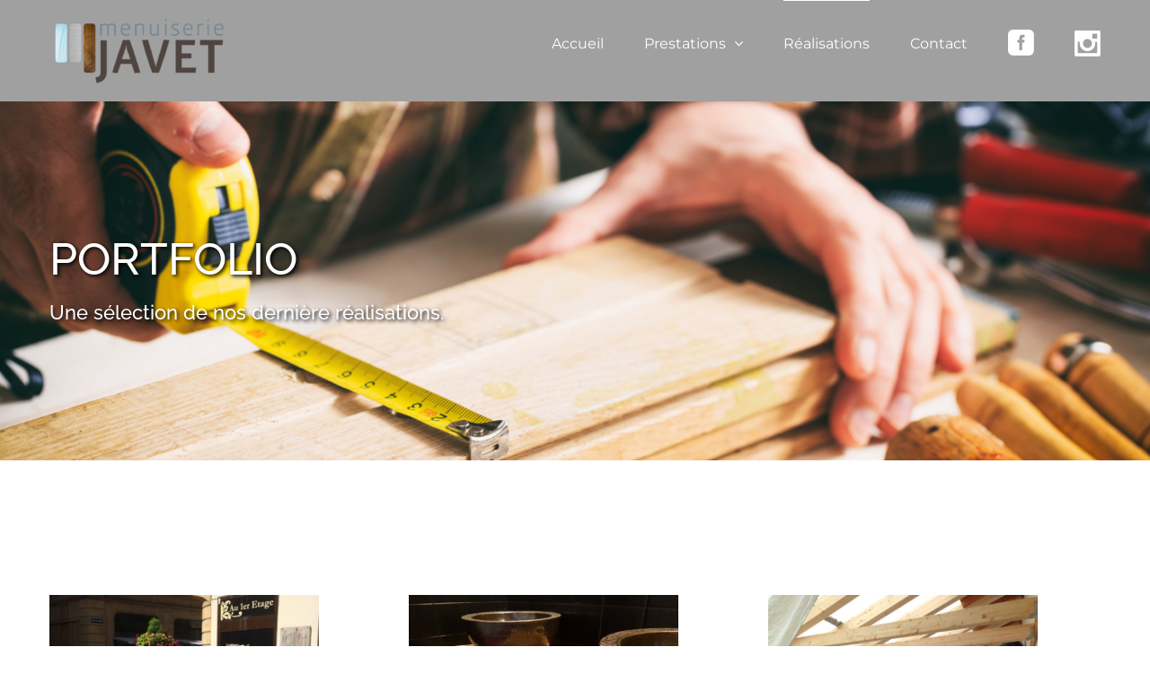

--- FILE ---
content_type: text/html; charset=UTF-8
request_url: https://menuiseriejavet.ch/nos-prestations/
body_size: 10778
content:
<!DOCTYPE html>
<html class="avada-html-layout-wide avada-html-header-position-top" lang="fr-FR" prefix="og: http://ogp.me/ns# fb: http://ogp.me/ns/fb#">
<head>
	<meta http-equiv="X-UA-Compatible" content="IE=edge" />
	<meta http-equiv="Content-Type" content="text/html; charset=utf-8"/>
	<meta name="viewport" content="width=device-width, initial-scale=1" />
	<title>Réalisations &#8211; Javet menuiserie</title><link rel="preload" data-rocket-preload as="image" href="https://menuiseriejavet.ch/wp-content/uploads/2015/02/carpenter-holding-a-measure-tape-P7ATBZ61-e1521637476205.jpg" fetchpriority="high">
<meta name='robots' content='max-image-preview:large' />
	<style>img:is([sizes="auto" i], [sizes^="auto," i]) { contain-intrinsic-size: 3000px 1500px }</style>
	
<link rel="alternate" type="application/rss+xml" title="Javet menuiserie &raquo; Flux" href="https://menuiseriejavet.ch/feed/" />
<link rel="alternate" type="application/rss+xml" title="Javet menuiserie &raquo; Flux des commentaires" href="https://menuiseriejavet.ch/comments/feed/" />
		
		
		
								
		<meta property="og:locale" content="fr_FR"/>
		<meta property="og:type" content="article"/>
		<meta property="og:site_name" content="Javet menuiserie"/>
		<meta property="og:title" content="  Réalisations"/>
				<meta property="og:url" content="https://menuiseriejavet.ch/nos-prestations/"/>
													<meta property="article:modified_time" content="2018-03-21T15:04:57+01:00"/>
											<meta property="og:image" content="https://menuiseriejavet.ch/wp-content/uploads/2021/02/menuiserie-javet.png"/>
		<meta property="og:image:width" content="200"/>
		<meta property="og:image:height" content="93"/>
		<meta property="og:image:type" content="image/png"/>
				<style id='wp-emoji-styles-inline-css' type='text/css'>

	img.wp-smiley, img.emoji {
		display: inline !important;
		border: none !important;
		box-shadow: none !important;
		height: 1em !important;
		width: 1em !important;
		margin: 0 0.07em !important;
		vertical-align: -0.1em !important;
		background: none !important;
		padding: 0 !important;
	}
</style>
<link rel='stylesheet' id='fusion-dynamic-css-css' href='https://menuiseriejavet.ch/wp-content/uploads/fusion-styles/87c08fe83961c91765e22bb4193de38f.min.css?ver=3.14.2' type='text/css' media='all' />
<script type="text/javascript" src="https://menuiseriejavet.ch/wp-includes/js/jquery/jquery.min.js?ver=3.7.1" id="jquery-core-js"></script>
<script type="text/javascript" src="https://menuiseriejavet.ch/wp-includes/js/jquery/jquery-migrate.min.js?ver=3.4.1" id="jquery-migrate-js"></script>
<link rel="https://api.w.org/" href="https://menuiseriejavet.ch/wp-json/" /><link rel="alternate" title="JSON" type="application/json" href="https://menuiseriejavet.ch/wp-json/wp/v2/pages/13" /><link rel="EditURI" type="application/rsd+xml" title="RSD" href="https://menuiseriejavet.ch/xmlrpc.php?rsd" />
<meta name="generator" content="WordPress 6.8.3" />
<link rel="canonical" href="https://menuiseriejavet.ch/nos-prestations/" />
<link rel='shortlink' href='https://menuiseriejavet.ch/?p=13' />
<link rel="alternate" title="oEmbed (JSON)" type="application/json+oembed" href="https://menuiseriejavet.ch/wp-json/oembed/1.0/embed?url=https%3A%2F%2Fmenuiseriejavet.ch%2Fnos-prestations%2F" />
<link rel="alternate" title="oEmbed (XML)" type="text/xml+oembed" href="https://menuiseriejavet.ch/wp-json/oembed/1.0/embed?url=https%3A%2F%2Fmenuiseriejavet.ch%2Fnos-prestations%2F&#038;format=xml" />
<!-- Analytics by WP Statistics - https://wp-statistics.com -->
<style type="text/css" id="css-fb-visibility">@media screen and (max-width: 640px){.fusion-no-small-visibility{display:none !important;}body .sm-text-align-center{text-align:center !important;}body .sm-text-align-left{text-align:left !important;}body .sm-text-align-right{text-align:right !important;}body .sm-text-align-justify{text-align:justify !important;}body .sm-flex-align-center{justify-content:center !important;}body .sm-flex-align-flex-start{justify-content:flex-start !important;}body .sm-flex-align-flex-end{justify-content:flex-end !important;}body .sm-mx-auto{margin-left:auto !important;margin-right:auto !important;}body .sm-ml-auto{margin-left:auto !important;}body .sm-mr-auto{margin-right:auto !important;}body .fusion-absolute-position-small{position:absolute;width:100%;}.awb-sticky.awb-sticky-small{ position: sticky; top: var(--awb-sticky-offset,0); }}@media screen and (min-width: 641px) and (max-width: 1024px){.fusion-no-medium-visibility{display:none !important;}body .md-text-align-center{text-align:center !important;}body .md-text-align-left{text-align:left !important;}body .md-text-align-right{text-align:right !important;}body .md-text-align-justify{text-align:justify !important;}body .md-flex-align-center{justify-content:center !important;}body .md-flex-align-flex-start{justify-content:flex-start !important;}body .md-flex-align-flex-end{justify-content:flex-end !important;}body .md-mx-auto{margin-left:auto !important;margin-right:auto !important;}body .md-ml-auto{margin-left:auto !important;}body .md-mr-auto{margin-right:auto !important;}body .fusion-absolute-position-medium{position:absolute;width:100%;}.awb-sticky.awb-sticky-medium{ position: sticky; top: var(--awb-sticky-offset,0); }}@media screen and (min-width: 1025px){.fusion-no-large-visibility{display:none !important;}body .lg-text-align-center{text-align:center !important;}body .lg-text-align-left{text-align:left !important;}body .lg-text-align-right{text-align:right !important;}body .lg-text-align-justify{text-align:justify !important;}body .lg-flex-align-center{justify-content:center !important;}body .lg-flex-align-flex-start{justify-content:flex-start !important;}body .lg-flex-align-flex-end{justify-content:flex-end !important;}body .lg-mx-auto{margin-left:auto !important;margin-right:auto !important;}body .lg-ml-auto{margin-left:auto !important;}body .lg-mr-auto{margin-right:auto !important;}body .fusion-absolute-position-large{position:absolute;width:100%;}.awb-sticky.awb-sticky-large{ position: sticky; top: var(--awb-sticky-offset,0); }}</style><style type="text/css">.recentcomments a{display:inline !important;padding:0 !important;margin:0 !important;}</style><script type="text/javascript" src="https://menuiseriejavet.ch/wp-content/plugins/si-captcha-for-wordpress/captcha/si_captcha.js?ver=1768619249"></script>
<!-- begin SI CAPTCHA Anti-Spam - login/register form style -->
<style type="text/css">
.si_captcha_small { width:175px; height:45px; padding-top:10px; padding-bottom:10px; }
.si_captcha_large { width:250px; height:60px; padding-top:10px; padding-bottom:10px; }
img#si_image_com { border-style:none; margin:0; padding-right:5px; float:left; }
img#si_image_reg { border-style:none; margin:0; padding-right:5px; float:left; }
img#si_image_log { border-style:none; margin:0; padding-right:5px; float:left; }
img#si_image_side_login { border-style:none; margin:0; padding-right:5px; float:left; }
img#si_image_checkout { border-style:none; margin:0; padding-right:5px; float:left; }
img#si_image_jetpack { border-style:none; margin:0; padding-right:5px; float:left; }
img#si_image_bbpress_topic { border-style:none; margin:0; padding-right:5px; float:left; }
.si_captcha_refresh { border-style:none; margin:0; vertical-align:bottom; }
div#si_captcha_input { display:block; padding-top:15px; padding-bottom:5px; }
label#si_captcha_code_label { margin:0; }
input#si_captcha_code_input { width:65px; }
p#si_captcha_code_p { clear: left; padding-top:10px; }
.si-captcha-jetpack-error { color:#DC3232; }
</style>
<!-- end SI CAPTCHA Anti-Spam - login/register form style -->
		<script type="text/javascript">
			var doc = document.documentElement;
			doc.setAttribute( 'data-useragent', navigator.userAgent );
		</script>
		
	<meta name="generator" content="WP Rocket 3.19.0.1" data-wpr-features="wpr_oci wpr_desktop" /></head>

<body class="wp-singular page-template-default page page-id-13 wp-theme-Avada fusion-image-hovers fusion-pagination-sizing fusion-button_type-flat fusion-button_span-no fusion-button_gradient-linear avada-image-rollover-circle-yes avada-image-rollover-yes avada-image-rollover-direction-fade fusion-body ltr fusion-sticky-header no-tablet-sticky-header no-mobile-sticky-header avada-has-rev-slider-styles fusion-disable-outline fusion-sub-menu-fade mobile-logo-pos-left layout-wide-mode avada-has-boxed-modal-shadow-none layout-scroll-offset-full avada-has-zero-margin-offset-top fusion-top-header menu-text-align-left mobile-menu-design-modern fusion-hide-pagination-text fusion-header-layout-v1 avada-responsive avada-footer-fx-none avada-menu-highlight-style-bar fusion-search-form-clean fusion-main-menu-search-overlay fusion-avatar-circle avada-dropdown-styles avada-blog-layout-large avada-blog-archive-layout-medium avada-header-shadow-no avada-menu-icon-position-left avada-has-megamenu-shadow avada-has-mainmenu-dropdown-divider avada-has-breadcrumb-mobile-hidden avada-has-titlebar-hide avada-has-pagination-padding avada-flyout-menu-direction-fade avada-ec-views-v1" data-awb-post-id="13">
		<a class="skip-link screen-reader-text" href="#content">Passer au contenu</a>

	<div  id="boxed-wrapper">
		
		<div  id="wrapper" class="fusion-wrapper">
			<div  id="home" style="position:relative;top:-1px;"></div>
							
					
			<header  class="fusion-header-wrapper">
				<div class="fusion-header-v1 fusion-logo-alignment fusion-logo-left fusion-sticky-menu-1 fusion-sticky-logo- fusion-mobile-logo-  fusion-mobile-menu-design-modern">
					<div class="fusion-header-sticky-height"></div>
<div class="fusion-header">
	<div class="fusion-row">
					<div class="fusion-logo" data-margin-top="10px" data-margin-bottom="10px" data-margin-left="0px" data-margin-right="0px">
			<a class="fusion-logo-link"  href="https://menuiseriejavet.ch/" >

						<!-- standard logo -->
			<img src="https://menuiseriejavet.ch/wp-content/uploads/2021/02/menuiserie-javet.png" srcset="https://menuiseriejavet.ch/wp-content/uploads/2021/02/menuiserie-javet.png 1x" width="200" height="93" alt="Javet menuiserie Logo" data-retina_logo_url="" class="fusion-standard-logo" />

			
					</a>
		</div>		<nav class="fusion-main-menu" aria-label="Menu principal"><div class="fusion-overlay-search">		<form role="search" class="searchform fusion-search-form  fusion-search-form-clean" method="get" action="https://menuiseriejavet.ch/">
			<div class="fusion-search-form-content">

				
				<div class="fusion-search-field search-field">
					<label><span class="screen-reader-text">Rechercher:</span>
													<input type="search" value="" name="s" class="s" placeholder="Rechercher..." required aria-required="true" aria-label="Rechercher..."/>
											</label>
				</div>
				<div class="fusion-search-button search-button">
					<input type="submit" class="fusion-search-submit searchsubmit" aria-label="Recherche" value="&#xf002;" />
									</div>

				
			</div>


			
		</form>
		<div class="fusion-search-spacer"></div><a href="#" role="button" aria-label="Fermer la recherche" class="fusion-close-search"></a></div><ul id="menu-main-menu" class="fusion-menu"><li  id="menu-item-21"  class="menu-item menu-item-type-post_type menu-item-object-page menu-item-home menu-item-21"  data-item-id="21"><a  href="https://menuiseriejavet.ch/" class="fusion-bar-highlight"><span class="menu-text">Accueil</span></a></li><li  id="menu-item-19"  class="menu-item menu-item-type-post_type menu-item-object-page menu-item-has-children menu-item-19 fusion-dropdown-menu"  data-item-id="19"><a  href="https://menuiseriejavet.ch/nos-realisations/" class="fusion-bar-highlight"><span class="menu-text">Prestations</span> <span class="fusion-caret"><i class="fusion-dropdown-indicator" aria-hidden="true"></i></span></a><ul class="sub-menu"><li  id="menu-item-1221"  class="menu-item menu-item-type-post_type menu-item-object-page menu-item-1221 fusion-dropdown-submenu" ><a  href="https://menuiseriejavet.ch/charpentes/" class="fusion-bar-highlight"><span>Charpentes</span></a></li><li  id="menu-item-652"  class="menu-item menu-item-type-post_type menu-item-object-page menu-item-652 fusion-dropdown-submenu" ><a  href="https://menuiseriejavet.ch/menuiserie/" class="fusion-bar-highlight"><span>Menuiserie</span></a></li><li  id="menu-item-651"  class="menu-item menu-item-type-post_type menu-item-object-page menu-item-651 fusion-dropdown-submenu" ><a  href="https://menuiseriejavet.ch/vitrerie/" class="fusion-bar-highlight"><span>Vitrerie</span></a></li></ul></li><li  id="menu-item-18"  class="menu-item menu-item-type-post_type menu-item-object-page current-menu-item page_item page-item-13 current_page_item menu-item-18"  data-item-id="18"><a  href="https://menuiseriejavet.ch/nos-prestations/" class="fusion-bar-highlight"><span class="menu-text">Réalisations</span></a></li><li  id="menu-item-17"  class="menu-item menu-item-type-post_type menu-item-object-page menu-item-17"  data-item-id="17"><a  href="https://menuiseriejavet.ch/contact/" class="fusion-bar-highlight"><span class="menu-text">Contact</span></a></li><li  id="menu-item-1297"  class="menu-item menu-item-type-custom menu-item-object-custom menu-item-home menu-item-1297"  data-item-id="1297"><a  target="_blank" rel="noopener noreferrer" href="https://menuiseriejavet.ch/#https://www.facebook.com/MenuiserieJavetNeuchatel/" class="fusion-bar-highlight"><span class="menu-text"><i style="font-size:1.8em;" class="wpmi__icon wpmi__label-1 wpmi__size-1.8 social_facebook_square"></i></span></a></li><li  id="menu-item-1302"  class="menu-item menu-item-type-custom menu-item-object-custom menu-item-1302"  data-item-id="1302"><a  target="_blank" rel="noopener noreferrer" href="https://www.instagram.com/menuiseriejavet/?igshid=OGQ5ZDc2ODk2ZA%3D%3D" class="fusion-bar-highlight"><span class="menu-text"><i style="font-size:1.8em;" class="wpmi__icon wpmi__label-1 wpmi__position-before wpmi__align-middle wpmi__size-1.8 social_instagram"></i></span></a></li></ul></nav><nav class="fusion-main-menu fusion-sticky-menu" aria-label="Menu principal Sticky"><div class="fusion-overlay-search">		<form role="search" class="searchform fusion-search-form  fusion-search-form-clean" method="get" action="https://menuiseriejavet.ch/">
			<div class="fusion-search-form-content">

				
				<div class="fusion-search-field search-field">
					<label><span class="screen-reader-text">Rechercher:</span>
													<input type="search" value="" name="s" class="s" placeholder="Rechercher..." required aria-required="true" aria-label="Rechercher..."/>
											</label>
				</div>
				<div class="fusion-search-button search-button">
					<input type="submit" class="fusion-search-submit searchsubmit" aria-label="Recherche" value="&#xf002;" />
									</div>

				
			</div>


			
		</form>
		<div class="fusion-search-spacer"></div><a href="#" role="button" aria-label="Fermer la recherche" class="fusion-close-search"></a></div><ul id="menu-main-menu-1" class="fusion-menu"><li   class="menu-item menu-item-type-post_type menu-item-object-page menu-item-home menu-item-21"  data-item-id="21"><a  href="https://menuiseriejavet.ch/" class="fusion-bar-highlight"><span class="menu-text">Accueil</span></a></li><li   class="menu-item menu-item-type-post_type menu-item-object-page menu-item-has-children menu-item-19 fusion-dropdown-menu"  data-item-id="19"><a  href="https://menuiseriejavet.ch/nos-realisations/" class="fusion-bar-highlight"><span class="menu-text">Prestations</span> <span class="fusion-caret"><i class="fusion-dropdown-indicator" aria-hidden="true"></i></span></a><ul class="sub-menu"><li   class="menu-item menu-item-type-post_type menu-item-object-page menu-item-1221 fusion-dropdown-submenu" ><a  href="https://menuiseriejavet.ch/charpentes/" class="fusion-bar-highlight"><span>Charpentes</span></a></li><li   class="menu-item menu-item-type-post_type menu-item-object-page menu-item-652 fusion-dropdown-submenu" ><a  href="https://menuiseriejavet.ch/menuiserie/" class="fusion-bar-highlight"><span>Menuiserie</span></a></li><li   class="menu-item menu-item-type-post_type menu-item-object-page menu-item-651 fusion-dropdown-submenu" ><a  href="https://menuiseriejavet.ch/vitrerie/" class="fusion-bar-highlight"><span>Vitrerie</span></a></li></ul></li><li   class="menu-item menu-item-type-post_type menu-item-object-page current-menu-item page_item page-item-13 current_page_item menu-item-18"  data-item-id="18"><a  href="https://menuiseriejavet.ch/nos-prestations/" class="fusion-bar-highlight"><span class="menu-text">Réalisations</span></a></li><li   class="menu-item menu-item-type-post_type menu-item-object-page menu-item-17"  data-item-id="17"><a  href="https://menuiseriejavet.ch/contact/" class="fusion-bar-highlight"><span class="menu-text">Contact</span></a></li><li   class="menu-item menu-item-type-custom menu-item-object-custom menu-item-home menu-item-1297"  data-item-id="1297"><a  target="_blank" rel="noopener noreferrer" href="https://menuiseriejavet.ch/#https://www.facebook.com/MenuiserieJavetNeuchatel/" class="fusion-bar-highlight"><span class="menu-text"><i style="font-size:1.8em;" class="wpmi__icon wpmi__label-1 wpmi__size-1.8 social_facebook_square"></i></span></a></li><li   class="menu-item menu-item-type-custom menu-item-object-custom menu-item-1302"  data-item-id="1302"><a  target="_blank" rel="noopener noreferrer" href="https://www.instagram.com/menuiseriejavet/?igshid=OGQ5ZDc2ODk2ZA%3D%3D" class="fusion-bar-highlight"><span class="menu-text"><i style="font-size:1.8em;" class="wpmi__icon wpmi__label-1 wpmi__position-before wpmi__align-middle wpmi__size-1.8 social_instagram"></i></span></a></li></ul></nav><div class="fusion-mobile-navigation"><ul id="menu-main-menu-2" class="fusion-mobile-menu"><li   class="menu-item menu-item-type-post_type menu-item-object-page menu-item-home menu-item-21"  data-item-id="21"><a  href="https://menuiseriejavet.ch/" class="fusion-bar-highlight"><span class="menu-text">Accueil</span></a></li><li   class="menu-item menu-item-type-post_type menu-item-object-page menu-item-has-children menu-item-19 fusion-dropdown-menu"  data-item-id="19"><a  href="https://menuiseriejavet.ch/nos-realisations/" class="fusion-bar-highlight"><span class="menu-text">Prestations</span> <span class="fusion-caret"><i class="fusion-dropdown-indicator" aria-hidden="true"></i></span></a><ul class="sub-menu"><li   class="menu-item menu-item-type-post_type menu-item-object-page menu-item-1221 fusion-dropdown-submenu" ><a  href="https://menuiseriejavet.ch/charpentes/" class="fusion-bar-highlight"><span>Charpentes</span></a></li><li   class="menu-item menu-item-type-post_type menu-item-object-page menu-item-652 fusion-dropdown-submenu" ><a  href="https://menuiseriejavet.ch/menuiserie/" class="fusion-bar-highlight"><span>Menuiserie</span></a></li><li   class="menu-item menu-item-type-post_type menu-item-object-page menu-item-651 fusion-dropdown-submenu" ><a  href="https://menuiseriejavet.ch/vitrerie/" class="fusion-bar-highlight"><span>Vitrerie</span></a></li></ul></li><li   class="menu-item menu-item-type-post_type menu-item-object-page current-menu-item page_item page-item-13 current_page_item menu-item-18"  data-item-id="18"><a  href="https://menuiseriejavet.ch/nos-prestations/" class="fusion-bar-highlight"><span class="menu-text">Réalisations</span></a></li><li   class="menu-item menu-item-type-post_type menu-item-object-page menu-item-17"  data-item-id="17"><a  href="https://menuiseriejavet.ch/contact/" class="fusion-bar-highlight"><span class="menu-text">Contact</span></a></li><li   class="menu-item menu-item-type-custom menu-item-object-custom menu-item-home menu-item-1297"  data-item-id="1297"><a  target="_blank" rel="noopener noreferrer" href="https://menuiseriejavet.ch/#https://www.facebook.com/MenuiserieJavetNeuchatel/" class="fusion-bar-highlight"><span class="menu-text"><i style="font-size:1.8em;" class="wpmi__icon wpmi__label-1 wpmi__size-1.8 social_facebook_square"></i></span></a></li><li   class="menu-item menu-item-type-custom menu-item-object-custom menu-item-1302"  data-item-id="1302"><a  target="_blank" rel="noopener noreferrer" href="https://www.instagram.com/menuiseriejavet/?igshid=OGQ5ZDc2ODk2ZA%3D%3D" class="fusion-bar-highlight"><span class="menu-text"><i style="font-size:1.8em;" class="wpmi__icon wpmi__label-1 wpmi__position-before wpmi__align-middle wpmi__size-1.8 social_instagram"></i></span></a></li></ul></div>	<div class="fusion-mobile-menu-icons">
							<a href="#" class="fusion-icon awb-icon-bars" aria-label="Afficher/masquer le menu mobile" aria-expanded="false"></a>
		
		
		
			</div>

<nav class="fusion-mobile-nav-holder fusion-mobile-menu-text-align-left" aria-label="Menu principal mobile"></nav>

	<nav class="fusion-mobile-nav-holder fusion-mobile-menu-text-align-left fusion-mobile-sticky-nav-holder" aria-label="Menu principal mobile Sticky"></nav>
					</div>
</div>
				</div>
				<div class="fusion-clearfix"></div>
			</header>
								
							<div  id="sliders-container" class="fusion-slider-visibility">
			<div id="fusion-slider-18" data-id="18" class="fusion-slider-container fusion-slider-13 full-width-slider-container" style="height:400px;max-width:100%;">
	<style type="text/css">
		#fusion-slider-18 .flex-direction-nav a {width:63px;height:63px;line-height:63px;font-size:25px;}	</style>
	<div class="fusion-slider-loading">Loading...</div>
		<div class="tfs-slider flexslider main-flex full-width-slider" style="max-width:100%;--typography_sensitivity:0.1;" data-slider_width="100%" data-slider_height="400px" data-full_screen="0" data-parallax="0" data-nav_arrows="0" data-pagination_circles="0" data-autoplay="0" data-loop="0" data-animation="fade" data-slideshow_speed="7000" data-animation_speed="600" data-typo_sensitivity="0.1" data-typo_factor="1.5" data-orderby="date" data-order="DESC" data-nav_box_width="63px" data-nav_box_height="63px" data-nav_arrow_size="25px" data-slider_indicator="" data-slider_indicator_color="#ffffff" >
		<ul class="slides" style="max-width:100%;">
															<li class="slide-id-159" data-mute="yes" data-loop="yes" data-autoplay="yes">
					<div class="slide-content-container slide-content-left" style="display: none;">
						<div class="slide-content" style="">
															<div class="heading ">
									<div class="fusion-title-sc-wrapper" style="">
										<div class="fusion-title title fusion-title-1 fusion-sep-none fusion-title-text fusion-title-size-two" style="--awb-text-color:#fff;--awb-margin-bottom:0px;--awb-sep-color:#fff;--awb-font-size:50px;"><h2 class="fusion-title-heading title-heading-left fusion-responsive-typography-calculated" style="margin:0;font-size:1em;--fontSize:50;line-height:1.2;"><span style="text-shadow: 2px 2px 4px #000000;">PORTFOLIO</h2></div>									</div>
								</div>
																						<div class="caption ">
									<div class="fusion-title-sc-wrapper" style="">
										<div class="fusion-title title fusion-title-2 fusion-sep-none fusion-title-text fusion-title-size-three" style="--awb-text-color:#fff;--awb-margin-bottom:0px;--awb-sep-color:#fff;--awb-font-size:22px;"><h3 class="fusion-title-heading title-heading-left fusion-responsive-typography-calculated" style="margin:0;font-size:1em;--fontSize:22;--minFontSize:22;line-height:1.2;"><span style="text-shadow: 2px 2px 4px #000000;">Une sélection de nos dernière réalisations.</h3></div>									</div>
								</div>
																				</div>
					</div>
																									<div class="background background-image" style="background-image: url(https://menuiseriejavet.ch/wp-content/uploads/2015/02/carpenter-holding-a-measure-tape-P7ATBZ61-e1521637476205.jpg);max-width:100%;height:400px;filter: progid:DXImageTransform.Microsoft.AlphaImageLoader(src='https://menuiseriejavet.ch/wp-content/uploads/2015/02/carpenter-holding-a-measure-tape-P7ATBZ61-e1521637476205.jpg', sizingMethod='scale');" data-imgwidth="1801">
																							</div>
				</li>
					</ul>
	</div>
</div>
		</div>
				
					
							
			
						<main  id="main" class="clearfix ">
				<div class="fusion-row" style="">
<section id="content" style="width: 100%;">
					<div id="post-13" class="post-13 page type-page status-publish hentry">
			<span class="entry-title rich-snippet-hidden">Réalisations</span><span class="vcard rich-snippet-hidden"><span class="fn"><a href="https://menuiseriejavet.ch/author/siteweb/" title="Articles par siteweb" rel="author">siteweb</a></span></span><span class="updated rich-snippet-hidden">2018-03-21T16:04:57+01:00</span>
			
			<div class="post-content">
				<div class="fusion-fullwidth fullwidth-box fusion-builder-row-1 nonhundred-percent-fullwidth non-hundred-percent-height-scrolling" style="--awb-background-position:left top;--awb-border-radius-top-left:0px;--awb-border-radius-top-right:0px;--awb-border-radius-bottom-right:0px;--awb-border-radius-bottom-left:0px;--awb-padding-top:150px;--awb-padding-bottom:150px;--awb-border-sizes-top:0px;--awb-border-sizes-bottom:0px;--awb-flex-wrap:wrap;" ><div class="fusion-builder-row fusion-row"><div class="fusion-layout-column fusion_builder_column fusion-builder-column-0 fusion_builder_column_1_1 1_1 fusion-one-full fusion-column-first fusion-column-last fusion-column-no-min-height" style="--awb-bg-size:cover;--awb-margin-bottom:0px;"><div class="fusion-column-wrapper fusion-flex-column-wrapper-legacy"><div class="fusion-recent-works fusion-portfolio-element fusion-portfolio fusion-portfolio-1 fusion-portfolio-grid fusion-portfolio-paging-infinite fusion-portfolio-three fusion-portfolio-no_text fusion-portfolio-rollover" data-id="-rw-1" data-columns="three"><style type="text/css">.fusion-portfolio-1 .fusion-portfolio-wrapper .fusion-col-spacing{padding:15px;}</style><div class="fusion-portfolio-wrapper" id="fusion-portfolio-1" data-picturesize="fixed" data-pages="1" style="margin:-15px;"><article id="portfolio-1-post-177" class="fusion-portfolio-post fusion-col-spacing post-177"><div class="fusion-portfolio-content-wrapper" style="border:none;"><span class="entry-title rich-snippet-hidden">Sur mesure</span><span class="vcard rich-snippet-hidden"><span class="fn"><a href="https://menuiseriejavet.ch/author/siteweb/" title="Articles par siteweb" rel="author">siteweb</a></span></span><span class="updated rich-snippet-hidden">2018-05-04T07:49:25+02:00</span><div  class="fusion-image-wrapper fusion-image-size-fixed" aria-haspopup="true">
				<img fetchpriority="high" decoding="async" width="300" height="214" src="https://menuiseriejavet.ch/wp-content/uploads/2018/04/IMG_1885-300x214.jpg" class="attachment-portfolio-three size-portfolio-three wp-post-image" alt="" /><div class="fusion-rollover">
	<div class="fusion-rollover-content">

														<a class="fusion-rollover-link" href="https://menuiseriejavet.ch/portfolio/sur-mesure/">Sur mesure</a>
			
								
		
												<h4 class="fusion-rollover-title">
					<a class="fusion-rollover-title-link" href="https://menuiseriejavet.ch/portfolio/sur-mesure/">
						Sur mesure					</a>
				</h4>
			
								
		
						<a class="fusion-link-wrapper" href="https://menuiseriejavet.ch/portfolio/sur-mesure/" aria-label="Sur mesure"></a>
	</div>
</div>
</div>
</div></article><article id="portfolio-1-post-176" class="fusion-portfolio-post fusion-col-spacing post-176"><div class="fusion-portfolio-content-wrapper" style="border:none;"><span class="entry-title rich-snippet-hidden">Salle de bain</span><span class="vcard rich-snippet-hidden"><span class="fn"><a href="https://menuiseriejavet.ch/author/siteweb/" title="Articles par siteweb" rel="author">siteweb</a></span></span><span class="updated rich-snippet-hidden">2018-05-04T07:49:53+02:00</span><div  class="fusion-image-wrapper fusion-image-size-fixed" aria-haspopup="true">
				<img decoding="async" width="300" height="214" src="https://menuiseriejavet.ch/wp-content/uploads/2018/04/27539947_885923324925615_3579987871775174126_n-300x214.jpg" class="attachment-portfolio-three size-portfolio-three wp-post-image" alt="" /><div class="fusion-rollover">
	<div class="fusion-rollover-content">

														<a class="fusion-rollover-link" href="https://menuiseriejavet.ch/portfolio/salle-de-bain/">Salle de bain</a>
			
								
		
												<h4 class="fusion-rollover-title">
					<a class="fusion-rollover-title-link" href="https://menuiseriejavet.ch/portfolio/salle-de-bain/">
						Salle de bain					</a>
				</h4>
			
								
		
						<a class="fusion-link-wrapper" href="https://menuiseriejavet.ch/portfolio/salle-de-bain/" aria-label="Salle de bain"></a>
	</div>
</div>
</div>
</div></article><article id="portfolio-1-post-175" class="fusion-portfolio-post fusion-col-spacing post-175"><div class="fusion-portfolio-content-wrapper" style="border:none;"><span class="entry-title rich-snippet-hidden">Vitrerie et charpentes</span><span class="vcard rich-snippet-hidden"><span class="fn"><a href="https://menuiseriejavet.ch/author/siteweb/" title="Articles par siteweb" rel="author">siteweb</a></span></span><span class="updated rich-snippet-hidden">2018-05-04T07:50:10+02:00</span><div  class="fusion-image-wrapper fusion-image-size-fixed" aria-haspopup="true">
				<img decoding="async" width="300" height="214" src="https://menuiseriejavet.ch/wp-content/uploads/2018/04/13321633_536131669904784_241854484438570494_n-300x214.jpg" class="attachment-portfolio-three size-portfolio-three wp-post-image" alt="" /><div class="fusion-rollover">
	<div class="fusion-rollover-content">

														<a class="fusion-rollover-link" href="https://menuiseriejavet.ch/portfolio/vitrerie/">Vitrerie et charpentes</a>
			
								
		
												<h4 class="fusion-rollover-title">
					<a class="fusion-rollover-title-link" href="https://menuiseriejavet.ch/portfolio/vitrerie/">
						Vitrerie et charpentes					</a>
				</h4>
			
								
		
						<a class="fusion-link-wrapper" href="https://menuiseriejavet.ch/portfolio/vitrerie/" aria-label="Vitrerie et charpentes"></a>
	</div>
</div>
</div>
</div></article><article id="portfolio-1-post-174" class="fusion-portfolio-post fusion-col-spacing post-174"><div class="fusion-portfolio-content-wrapper" style="border:none;"><span class="entry-title rich-snippet-hidden">Terrasses</span><span class="vcard rich-snippet-hidden"><span class="fn"><a href="https://menuiseriejavet.ch/author/siteweb/" title="Articles par siteweb" rel="author">siteweb</a></span></span><span class="updated rich-snippet-hidden">2018-05-04T07:50:28+02:00</span><div  class="fusion-image-wrapper fusion-image-size-fixed" aria-haspopup="true">
				<img decoding="async" width="300" height="214" src="https://menuiseriejavet.ch/wp-content/uploads/2018/04/IMG_0326-300x214.jpg" class="attachment-portfolio-three size-portfolio-three wp-post-image" alt="" /><div class="fusion-rollover">
	<div class="fusion-rollover-content">

														<a class="fusion-rollover-link" href="https://menuiseriejavet.ch/portfolio/terrasses-jardin/">Terrasses</a>
			
								
		
												<h4 class="fusion-rollover-title">
					<a class="fusion-rollover-title-link" href="https://menuiseriejavet.ch/portfolio/terrasses-jardin/">
						Terrasses					</a>
				</h4>
			
								
		
						<a class="fusion-link-wrapper" href="https://menuiseriejavet.ch/portfolio/terrasses-jardin/" aria-label="Terrasses"></a>
	</div>
</div>
</div>
</div></article><article id="portfolio-1-post-172" class="fusion-portfolio-post fusion-col-spacing post-172"><div class="fusion-portfolio-content-wrapper" style="border:none;"><span class="entry-title rich-snippet-hidden">Bar pour voiture</span><span class="vcard rich-snippet-hidden"><span class="fn"><a href="https://menuiseriejavet.ch/author/siteweb/" title="Articles par siteweb" rel="author">siteweb</a></span></span><span class="updated rich-snippet-hidden">2018-05-04T07:50:44+02:00</span><div  class="fusion-image-wrapper fusion-image-size-fixed" aria-haspopup="true">
				<img decoding="async" width="300" height="214" src="https://menuiseriejavet.ch/wp-content/uploads/2018/04/IMG_1357-300x214.jpg" class="attachment-portfolio-three size-portfolio-three wp-post-image" alt="" /><div class="fusion-rollover">
	<div class="fusion-rollover-content">

														<a class="fusion-rollover-link" href="https://menuiseriejavet.ch/portfolio/bar-voiture/">Bar pour voiture</a>
			
								
		
												<h4 class="fusion-rollover-title">
					<a class="fusion-rollover-title-link" href="https://menuiseriejavet.ch/portfolio/bar-voiture/">
						Bar pour voiture					</a>
				</h4>
			
								
		
						<a class="fusion-link-wrapper" href="https://menuiseriejavet.ch/portfolio/bar-voiture/" aria-label="Bar pour voiture"></a>
	</div>
</div>
</div>
</div></article><article id="portfolio-1-post-164" class="fusion-portfolio-post fusion-col-spacing post-164"><div class="fusion-portfolio-content-wrapper" style="border:none;"><span class="entry-title rich-snippet-hidden">Installation de cuisines</span><span class="vcard rich-snippet-hidden"><span class="fn"><a href="https://menuiseriejavet.ch/author/siteweb/" title="Articles par siteweb" rel="author">siteweb</a></span></span><span class="updated rich-snippet-hidden">2018-05-04T07:51:01+02:00</span><div  class="fusion-image-wrapper fusion-image-size-fixed" aria-haspopup="true">
				<img decoding="async" width="300" height="214" src="https://menuiseriejavet.ch/wp-content/uploads/2018/04/17353111_690927944425155_3603596900122356909_n-300x214.jpg" class="attachment-portfolio-three size-portfolio-three wp-post-image" alt="" /><div class="fusion-rollover">
	<div class="fusion-rollover-content">

														<a class="fusion-rollover-link" href="https://menuiseriejavet.ch/portfolio/pose-cuisines/">Installation de cuisines</a>
			
								
		
												<h4 class="fusion-rollover-title">
					<a class="fusion-rollover-title-link" href="https://menuiseriejavet.ch/portfolio/pose-cuisines/">
						Installation de cuisines					</a>
				</h4>
			
								
		
						<a class="fusion-link-wrapper" href="https://menuiseriejavet.ch/portfolio/pose-cuisines/" aria-label="Installation de cuisines"></a>
	</div>
</div>
</div>
</div></article></div></div><div class="fusion-clearfix"></div></div></div></div></div>
							</div>
																													</div>
	</section>
						
					</div>  <!-- fusion-row -->
				</main>  <!-- #main -->
				
				
								
					
		<div  class="fusion-footer">
				
	
	<footer id="footer" class="fusion-footer-copyright-area">
		<div class="fusion-row">
			<div class="fusion-copyright-content">

				<div class="fusion-copyright-notice">
		<div>
		<span style="line-height:30px !important;">© Copyright 2018  |  <a href="https://www.siteweb.ch" target="_blank">Siteweb.ch</a>	</div>
</div>
<div class="fusion-social-links-footer">
	<div class="fusion-social-networks boxed-icons"><div class="fusion-social-networks-wrapper"><a  class="fusion-social-network-icon fusion-tooltip fa-facebook fab" style data-placement="right" data-title="Facebook" data-toggle="tooltip" title="Facebook" href="#https://www.facebook.com/MenuiserieJavetNeuchatel/" target="_blank" rel="noreferrer"><span class="screen-reader-text">Facebook</span></a><a  class="fusion-social-network-icon fusion-tooltip fusion-instagram awb-icon-instagram" style data-placement="right" data-title="Instagram" data-toggle="tooltip" title="Instagram" href="https://www.instagram.com/menuiseriejavet?igshid=OGQ5ZDc2ODk2ZA%3D%3D" target="_blank" rel="noopener noreferrer"><span class="screen-reader-text">Instagram</span></a></div></div></div>

			</div> <!-- fusion-fusion-copyright-content -->
		</div> <!-- fusion-row -->
	</footer> <!-- #footer -->
		</div> <!-- fusion-footer -->

		
																</div> <!-- wrapper -->
		</div> <!-- #boxed-wrapper -->
				<a class="fusion-one-page-text-link fusion-page-load-link" tabindex="-1" href="#" aria-hidden="true">Page load link</a>

		<div class="avada-footer-scripts">
			<script type="text/javascript">var fusionNavIsCollapsed=function(e){var t,n;window.innerWidth<=e.getAttribute("data-breakpoint")?(e.classList.add("collapse-enabled"),e.classList.remove("awb-menu_desktop"),e.classList.contains("expanded")||window.dispatchEvent(new CustomEvent("fusion-mobile-menu-collapsed",{detail:{nav:e}})),(n=e.querySelectorAll(".menu-item-has-children.expanded")).length&&n.forEach(function(e){e.querySelector(".awb-menu__open-nav-submenu_mobile").setAttribute("aria-expanded","false")})):(null!==e.querySelector(".menu-item-has-children.expanded .awb-menu__open-nav-submenu_click")&&e.querySelector(".menu-item-has-children.expanded .awb-menu__open-nav-submenu_click").click(),e.classList.remove("collapse-enabled"),e.classList.add("awb-menu_desktop"),null!==e.querySelector(".awb-menu__main-ul")&&e.querySelector(".awb-menu__main-ul").removeAttribute("style")),e.classList.add("no-wrapper-transition"),clearTimeout(t),t=setTimeout(()=>{e.classList.remove("no-wrapper-transition")},400),e.classList.remove("loading")},fusionRunNavIsCollapsed=function(){var e,t=document.querySelectorAll(".awb-menu");for(e=0;e<t.length;e++)fusionNavIsCollapsed(t[e])};function avadaGetScrollBarWidth(){var e,t,n,l=document.createElement("p");return l.style.width="100%",l.style.height="200px",(e=document.createElement("div")).style.position="absolute",e.style.top="0px",e.style.left="0px",e.style.visibility="hidden",e.style.width="200px",e.style.height="150px",e.style.overflow="hidden",e.appendChild(l),document.body.appendChild(e),t=l.offsetWidth,e.style.overflow="scroll",t==(n=l.offsetWidth)&&(n=e.clientWidth),document.body.removeChild(e),jQuery("html").hasClass("awb-scroll")&&10<t-n?10:t-n}fusionRunNavIsCollapsed(),window.addEventListener("fusion-resize-horizontal",fusionRunNavIsCollapsed);</script><script type="speculationrules">
{"prefetch":[{"source":"document","where":{"and":[{"href_matches":"\/*"},{"not":{"href_matches":["\/wp-*.php","\/wp-admin\/*","\/wp-content\/uploads\/*","\/wp-content\/*","\/wp-content\/plugins\/*","\/wp-content\/themes\/Avada\/*","\/*\\?(.+)"]}},{"not":{"selector_matches":"a[rel~=\"nofollow\"]"}},{"not":{"selector_matches":".no-prefetch, .no-prefetch a"}}]},"eagerness":"conservative"}]}
</script>
<link rel='stylesheet' id='wpmi-frontend-css' href='https://menuiseriejavet.ch/wp-content/plugins/wp-menu-icons/build/frontend/css/style.css?ver=3.4.1' type='text/css' media='all' />
<link rel='stylesheet' id='wp-menu-icons-eleganticons-css' href='https://menuiseriejavet.ch/wp-content/plugins/wp-menu-icons/assets/frontend/icons/eleganticons/style.min.css?ver=6.8.3' type='text/css' media='all' />
<style id='global-styles-inline-css' type='text/css'>
:root{--wp--preset--aspect-ratio--square: 1;--wp--preset--aspect-ratio--4-3: 4/3;--wp--preset--aspect-ratio--3-4: 3/4;--wp--preset--aspect-ratio--3-2: 3/2;--wp--preset--aspect-ratio--2-3: 2/3;--wp--preset--aspect-ratio--16-9: 16/9;--wp--preset--aspect-ratio--9-16: 9/16;--wp--preset--color--black: #000000;--wp--preset--color--cyan-bluish-gray: #abb8c3;--wp--preset--color--white: #ffffff;--wp--preset--color--pale-pink: #f78da7;--wp--preset--color--vivid-red: #cf2e2e;--wp--preset--color--luminous-vivid-orange: #ff6900;--wp--preset--color--luminous-vivid-amber: #fcb900;--wp--preset--color--light-green-cyan: #7bdcb5;--wp--preset--color--vivid-green-cyan: #00d084;--wp--preset--color--pale-cyan-blue: #8ed1fc;--wp--preset--color--vivid-cyan-blue: #0693e3;--wp--preset--color--vivid-purple: #9b51e0;--wp--preset--color--awb-color-1: rgba(255,255,255,1);--wp--preset--color--awb-color-2: rgba(246,246,246,1);--wp--preset--color--awb-color-3: rgba(224,222,222,1);--wp--preset--color--awb-color-4: rgba(160,160,160,1);--wp--preset--color--awb-color-5: rgba(43,160,163,1);--wp--preset--color--awb-color-6: rgba(116,116,116,1);--wp--preset--color--awb-color-7: rgba(90,93,98,1);--wp--preset--color--awb-color-8: rgba(51,51,51,1);--wp--preset--color--awb-color-custom-10: rgba(36,41,48,1);--wp--preset--color--awb-color-custom-11: rgba(36,39,45,1);--wp--preset--color--awb-color-custom-12: rgba(41,45,51,1);--wp--preset--color--awb-color-custom-13: rgba(160,206,78,1);--wp--preset--color--awb-color-custom-14: rgba(235,234,234,1);--wp--preset--color--awb-color-custom-15: rgba(248,248,248,1);--wp--preset--color--awb-color-custom-16: rgba(43,46,53,1);--wp--preset--color--awb-color-custom-17: rgba(46,50,58,0.8);--wp--preset--color--awb-color-custom-18: rgba(46,50,58,1);--wp--preset--gradient--vivid-cyan-blue-to-vivid-purple: linear-gradient(135deg,rgba(6,147,227,1) 0%,rgb(155,81,224) 100%);--wp--preset--gradient--light-green-cyan-to-vivid-green-cyan: linear-gradient(135deg,rgb(122,220,180) 0%,rgb(0,208,130) 100%);--wp--preset--gradient--luminous-vivid-amber-to-luminous-vivid-orange: linear-gradient(135deg,rgba(252,185,0,1) 0%,rgba(255,105,0,1) 100%);--wp--preset--gradient--luminous-vivid-orange-to-vivid-red: linear-gradient(135deg,rgba(255,105,0,1) 0%,rgb(207,46,46) 100%);--wp--preset--gradient--very-light-gray-to-cyan-bluish-gray: linear-gradient(135deg,rgb(238,238,238) 0%,rgb(169,184,195) 100%);--wp--preset--gradient--cool-to-warm-spectrum: linear-gradient(135deg,rgb(74,234,220) 0%,rgb(151,120,209) 20%,rgb(207,42,186) 40%,rgb(238,44,130) 60%,rgb(251,105,98) 80%,rgb(254,248,76) 100%);--wp--preset--gradient--blush-light-purple: linear-gradient(135deg,rgb(255,206,236) 0%,rgb(152,150,240) 100%);--wp--preset--gradient--blush-bordeaux: linear-gradient(135deg,rgb(254,205,165) 0%,rgb(254,45,45) 50%,rgb(107,0,62) 100%);--wp--preset--gradient--luminous-dusk: linear-gradient(135deg,rgb(255,203,112) 0%,rgb(199,81,192) 50%,rgb(65,88,208) 100%);--wp--preset--gradient--pale-ocean: linear-gradient(135deg,rgb(255,245,203) 0%,rgb(182,227,212) 50%,rgb(51,167,181) 100%);--wp--preset--gradient--electric-grass: linear-gradient(135deg,rgb(202,248,128) 0%,rgb(113,206,126) 100%);--wp--preset--gradient--midnight: linear-gradient(135deg,rgb(2,3,129) 0%,rgb(40,116,252) 100%);--wp--preset--font-size--small: 11.25px;--wp--preset--font-size--medium: 20px;--wp--preset--font-size--large: 22.5px;--wp--preset--font-size--x-large: 42px;--wp--preset--font-size--normal: 15px;--wp--preset--font-size--xlarge: 30px;--wp--preset--font-size--huge: 45px;--wp--preset--spacing--20: 0.44rem;--wp--preset--spacing--30: 0.67rem;--wp--preset--spacing--40: 1rem;--wp--preset--spacing--50: 1.5rem;--wp--preset--spacing--60: 2.25rem;--wp--preset--spacing--70: 3.38rem;--wp--preset--spacing--80: 5.06rem;--wp--preset--shadow--natural: 6px 6px 9px rgba(0, 0, 0, 0.2);--wp--preset--shadow--deep: 12px 12px 50px rgba(0, 0, 0, 0.4);--wp--preset--shadow--sharp: 6px 6px 0px rgba(0, 0, 0, 0.2);--wp--preset--shadow--outlined: 6px 6px 0px -3px rgba(255, 255, 255, 1), 6px 6px rgba(0, 0, 0, 1);--wp--preset--shadow--crisp: 6px 6px 0px rgba(0, 0, 0, 1);}:where(.is-layout-flex){gap: 0.5em;}:where(.is-layout-grid){gap: 0.5em;}body .is-layout-flex{display: flex;}.is-layout-flex{flex-wrap: wrap;align-items: center;}.is-layout-flex > :is(*, div){margin: 0;}body .is-layout-grid{display: grid;}.is-layout-grid > :is(*, div){margin: 0;}:where(.wp-block-columns.is-layout-flex){gap: 2em;}:where(.wp-block-columns.is-layout-grid){gap: 2em;}:where(.wp-block-post-template.is-layout-flex){gap: 1.25em;}:where(.wp-block-post-template.is-layout-grid){gap: 1.25em;}.has-black-color{color: var(--wp--preset--color--black) !important;}.has-cyan-bluish-gray-color{color: var(--wp--preset--color--cyan-bluish-gray) !important;}.has-white-color{color: var(--wp--preset--color--white) !important;}.has-pale-pink-color{color: var(--wp--preset--color--pale-pink) !important;}.has-vivid-red-color{color: var(--wp--preset--color--vivid-red) !important;}.has-luminous-vivid-orange-color{color: var(--wp--preset--color--luminous-vivid-orange) !important;}.has-luminous-vivid-amber-color{color: var(--wp--preset--color--luminous-vivid-amber) !important;}.has-light-green-cyan-color{color: var(--wp--preset--color--light-green-cyan) !important;}.has-vivid-green-cyan-color{color: var(--wp--preset--color--vivid-green-cyan) !important;}.has-pale-cyan-blue-color{color: var(--wp--preset--color--pale-cyan-blue) !important;}.has-vivid-cyan-blue-color{color: var(--wp--preset--color--vivid-cyan-blue) !important;}.has-vivid-purple-color{color: var(--wp--preset--color--vivid-purple) !important;}.has-black-background-color{background-color: var(--wp--preset--color--black) !important;}.has-cyan-bluish-gray-background-color{background-color: var(--wp--preset--color--cyan-bluish-gray) !important;}.has-white-background-color{background-color: var(--wp--preset--color--white) !important;}.has-pale-pink-background-color{background-color: var(--wp--preset--color--pale-pink) !important;}.has-vivid-red-background-color{background-color: var(--wp--preset--color--vivid-red) !important;}.has-luminous-vivid-orange-background-color{background-color: var(--wp--preset--color--luminous-vivid-orange) !important;}.has-luminous-vivid-amber-background-color{background-color: var(--wp--preset--color--luminous-vivid-amber) !important;}.has-light-green-cyan-background-color{background-color: var(--wp--preset--color--light-green-cyan) !important;}.has-vivid-green-cyan-background-color{background-color: var(--wp--preset--color--vivid-green-cyan) !important;}.has-pale-cyan-blue-background-color{background-color: var(--wp--preset--color--pale-cyan-blue) !important;}.has-vivid-cyan-blue-background-color{background-color: var(--wp--preset--color--vivid-cyan-blue) !important;}.has-vivid-purple-background-color{background-color: var(--wp--preset--color--vivid-purple) !important;}.has-black-border-color{border-color: var(--wp--preset--color--black) !important;}.has-cyan-bluish-gray-border-color{border-color: var(--wp--preset--color--cyan-bluish-gray) !important;}.has-white-border-color{border-color: var(--wp--preset--color--white) !important;}.has-pale-pink-border-color{border-color: var(--wp--preset--color--pale-pink) !important;}.has-vivid-red-border-color{border-color: var(--wp--preset--color--vivid-red) !important;}.has-luminous-vivid-orange-border-color{border-color: var(--wp--preset--color--luminous-vivid-orange) !important;}.has-luminous-vivid-amber-border-color{border-color: var(--wp--preset--color--luminous-vivid-amber) !important;}.has-light-green-cyan-border-color{border-color: var(--wp--preset--color--light-green-cyan) !important;}.has-vivid-green-cyan-border-color{border-color: var(--wp--preset--color--vivid-green-cyan) !important;}.has-pale-cyan-blue-border-color{border-color: var(--wp--preset--color--pale-cyan-blue) !important;}.has-vivid-cyan-blue-border-color{border-color: var(--wp--preset--color--vivid-cyan-blue) !important;}.has-vivid-purple-border-color{border-color: var(--wp--preset--color--vivid-purple) !important;}.has-vivid-cyan-blue-to-vivid-purple-gradient-background{background: var(--wp--preset--gradient--vivid-cyan-blue-to-vivid-purple) !important;}.has-light-green-cyan-to-vivid-green-cyan-gradient-background{background: var(--wp--preset--gradient--light-green-cyan-to-vivid-green-cyan) !important;}.has-luminous-vivid-amber-to-luminous-vivid-orange-gradient-background{background: var(--wp--preset--gradient--luminous-vivid-amber-to-luminous-vivid-orange) !important;}.has-luminous-vivid-orange-to-vivid-red-gradient-background{background: var(--wp--preset--gradient--luminous-vivid-orange-to-vivid-red) !important;}.has-very-light-gray-to-cyan-bluish-gray-gradient-background{background: var(--wp--preset--gradient--very-light-gray-to-cyan-bluish-gray) !important;}.has-cool-to-warm-spectrum-gradient-background{background: var(--wp--preset--gradient--cool-to-warm-spectrum) !important;}.has-blush-light-purple-gradient-background{background: var(--wp--preset--gradient--blush-light-purple) !important;}.has-blush-bordeaux-gradient-background{background: var(--wp--preset--gradient--blush-bordeaux) !important;}.has-luminous-dusk-gradient-background{background: var(--wp--preset--gradient--luminous-dusk) !important;}.has-pale-ocean-gradient-background{background: var(--wp--preset--gradient--pale-ocean) !important;}.has-electric-grass-gradient-background{background: var(--wp--preset--gradient--electric-grass) !important;}.has-midnight-gradient-background{background: var(--wp--preset--gradient--midnight) !important;}.has-small-font-size{font-size: var(--wp--preset--font-size--small) !important;}.has-medium-font-size{font-size: var(--wp--preset--font-size--medium) !important;}.has-large-font-size{font-size: var(--wp--preset--font-size--large) !important;}.has-x-large-font-size{font-size: var(--wp--preset--font-size--x-large) !important;}
:where(.wp-block-post-template.is-layout-flex){gap: 1.25em;}:where(.wp-block-post-template.is-layout-grid){gap: 1.25em;}
:where(.wp-block-columns.is-layout-flex){gap: 2em;}:where(.wp-block-columns.is-layout-grid){gap: 2em;}
:root :where(.wp-block-pullquote){font-size: 1.5em;line-height: 1.6;}
</style>
<link rel='stylesheet' id='wp-block-library-css' href='https://menuiseriejavet.ch/wp-includes/css/dist/block-library/style.min.css?ver=6.8.3' type='text/css' media='all' />
<style id='wp-block-library-theme-inline-css' type='text/css'>
.wp-block-audio :where(figcaption){color:#555;font-size:13px;text-align:center}.is-dark-theme .wp-block-audio :where(figcaption){color:#ffffffa6}.wp-block-audio{margin:0 0 1em}.wp-block-code{border:1px solid #ccc;border-radius:4px;font-family:Menlo,Consolas,monaco,monospace;padding:.8em 1em}.wp-block-embed :where(figcaption){color:#555;font-size:13px;text-align:center}.is-dark-theme .wp-block-embed :where(figcaption){color:#ffffffa6}.wp-block-embed{margin:0 0 1em}.blocks-gallery-caption{color:#555;font-size:13px;text-align:center}.is-dark-theme .blocks-gallery-caption{color:#ffffffa6}:root :where(.wp-block-image figcaption){color:#555;font-size:13px;text-align:center}.is-dark-theme :root :where(.wp-block-image figcaption){color:#ffffffa6}.wp-block-image{margin:0 0 1em}.wp-block-pullquote{border-bottom:4px solid;border-top:4px solid;color:currentColor;margin-bottom:1.75em}.wp-block-pullquote cite,.wp-block-pullquote footer,.wp-block-pullquote__citation{color:currentColor;font-size:.8125em;font-style:normal;text-transform:uppercase}.wp-block-quote{border-left:.25em solid;margin:0 0 1.75em;padding-left:1em}.wp-block-quote cite,.wp-block-quote footer{color:currentColor;font-size:.8125em;font-style:normal;position:relative}.wp-block-quote:where(.has-text-align-right){border-left:none;border-right:.25em solid;padding-left:0;padding-right:1em}.wp-block-quote:where(.has-text-align-center){border:none;padding-left:0}.wp-block-quote.is-large,.wp-block-quote.is-style-large,.wp-block-quote:where(.is-style-plain){border:none}.wp-block-search .wp-block-search__label{font-weight:700}.wp-block-search__button{border:1px solid #ccc;padding:.375em .625em}:where(.wp-block-group.has-background){padding:1.25em 2.375em}.wp-block-separator.has-css-opacity{opacity:.4}.wp-block-separator{border:none;border-bottom:2px solid;margin-left:auto;margin-right:auto}.wp-block-separator.has-alpha-channel-opacity{opacity:1}.wp-block-separator:not(.is-style-wide):not(.is-style-dots){width:100px}.wp-block-separator.has-background:not(.is-style-dots){border-bottom:none;height:1px}.wp-block-separator.has-background:not(.is-style-wide):not(.is-style-dots){height:2px}.wp-block-table{margin:0 0 1em}.wp-block-table td,.wp-block-table th{word-break:normal}.wp-block-table :where(figcaption){color:#555;font-size:13px;text-align:center}.is-dark-theme .wp-block-table :where(figcaption){color:#ffffffa6}.wp-block-video :where(figcaption){color:#555;font-size:13px;text-align:center}.is-dark-theme .wp-block-video :where(figcaption){color:#ffffffa6}.wp-block-video{margin:0 0 1em}:root :where(.wp-block-template-part.has-background){margin-bottom:0;margin-top:0;padding:1.25em 2.375em}
</style>
<style id='classic-theme-styles-inline-css' type='text/css'>
/*! This file is auto-generated */
.wp-block-button__link{color:#fff;background-color:#32373c;border-radius:9999px;box-shadow:none;text-decoration:none;padding:calc(.667em + 2px) calc(1.333em + 2px);font-size:1.125em}.wp-block-file__button{background:#32373c;color:#fff;text-decoration:none}
</style>
<script type="text/javascript" id="wp-statistics-tracker-js-extra">
/* <![CDATA[ */
var WP_Statistics_Tracker_Object = {"requestUrl":"https:\/\/menuiseriejavet.ch\/wp-json\/wp-statistics\/v2","ajaxUrl":"https:\/\/menuiseriejavet.ch\/wp-admin\/admin-ajax.php","hitParams":{"wp_statistics_hit":1,"source_type":"page","source_id":13,"search_query":"","signature":"9588e316de25267adeb403d082f38528","endpoint":"hit"},"option":{"dntEnabled":"","bypassAdBlockers":false,"consentIntegration":{"name":null,"status":[]},"isPreview":false,"userOnline":false,"trackAnonymously":false,"isWpConsentApiActive":false,"consentLevel":"functional"},"isLegacyEventLoaded":"","customEventAjaxUrl":"https:\/\/menuiseriejavet.ch\/wp-admin\/admin-ajax.php?action=wp_statistics_custom_event&nonce=088fb04f7d","onlineParams":{"wp_statistics_hit":1,"source_type":"page","source_id":13,"search_query":"","signature":"9588e316de25267adeb403d082f38528","action":"wp_statistics_online_check"},"jsCheckTime":"60000"};
/* ]]> */
</script>
<script type="text/javascript" src="https://menuiseriejavet.ch/wp-content/plugins/wp-statistics/assets/js/tracker.js?ver=14.16" id="wp-statistics-tracker-js"></script>
<script type="text/javascript" src="https://menuiseriejavet.ch/wp-content/uploads/fusion-scripts/ec74c5e1cb3aa4379d471f4158d20395.min.js?ver=3.14.2" id="fusion-scripts-js"></script>
				<script type="text/javascript">
				jQuery( document ).ready( function() {
					var ajaxurl = 'https://menuiseriejavet.ch/wp-admin/admin-ajax.php';
					if ( 0 < jQuery( '.fusion-login-nonce' ).length ) {
						jQuery.get( ajaxurl, { 'action': 'fusion_login_nonce' }, function( response ) {
							jQuery( '.fusion-login-nonce' ).html( response );
						});
					}
				});
				</script>
						</div>

			<section  class="to-top-container to-top-right" aria-labelledby="awb-to-top-label">
		<a href="#" id="toTop" class="fusion-top-top-link">
			<span id="awb-to-top-label" class="screen-reader-text">Aller en haut</span>

					</a>
	</section>
		</body>
</html>

<!-- This website is like a Rocket, isn't it? Performance optimized by WP Rocket. Learn more: https://wp-rocket.me - Debug: cached@1768619249 -->